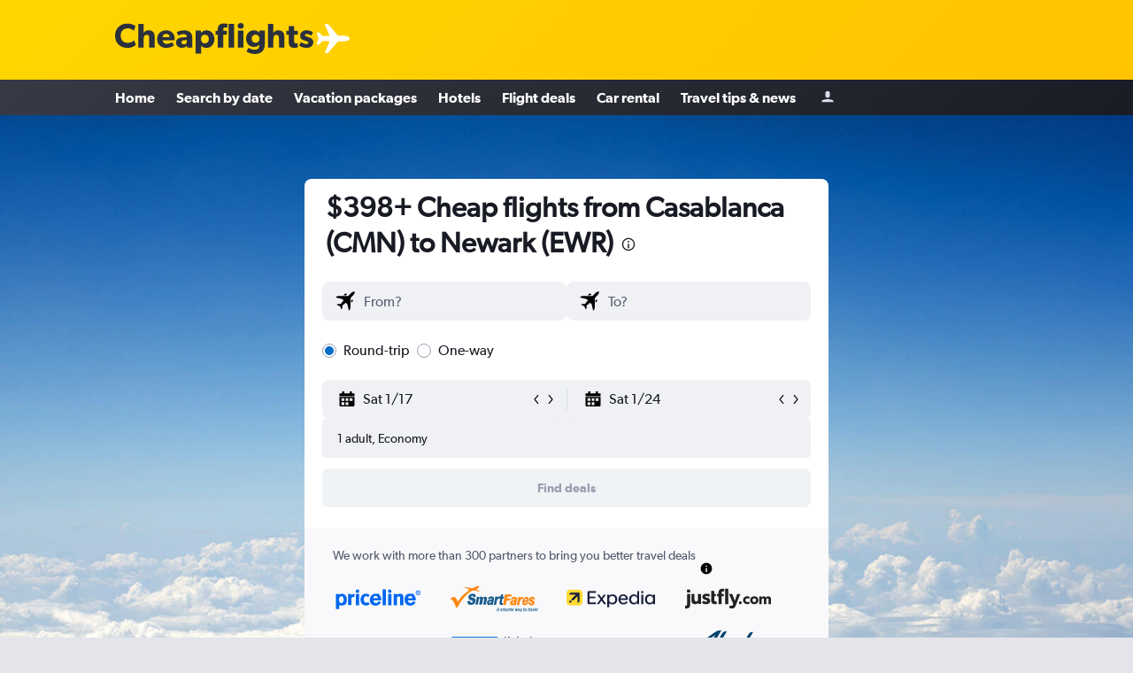

--- FILE ---
content_type: image/svg+xml
request_url: https://content.r9cdn.net/res/images/horizon/ui/compareto/subtypes/panel/components/providerLogos/priceline.svg?v=1ce8f1025e80897307c9e0363dbfdff7b68d19fe&cluster=5
body_size: 811
content:
<?xml version="1.0" encoding="UTF-8"?>
<svg id="Layer_1" data-name="Layer 1" xmlns="http://www.w3.org/2000/svg" version="1.1" viewBox="0 0 937.1 248.5">
  <defs>
    <style>
      .cls-1, .cls-2 {
        fill: #0068ef;
        stroke-width: 0px;
      }

      .cls-2 {
        fill-rule: evenodd;
      }
    </style>
  </defs>
  <g id="priceline_blue">
    <g id="Group">
      <path class="cls-1" d="M843.4,117.1c0-4.1-1-10.3-6.2-16.5-9.9-9.4-25.6-9-35,1,0,0,0,0,0,0-4.1,5.2-5.2,10.3-6.2,16.5h47.4v-1ZM877.4,161.4c-3.8,6.4-8.2,12.2-13.4,17.5-10.3,10.3-25.8,17.5-44.3,17.5-35,0-59.8-22.7-59.8-61.8s14.4-64.9,60.8-64.9,26.8,0,41.2,16.5c15.5,16.5,16.5,40.2,17.5,53.6h-84.5c0,14.4,8.2,28.9,26.8,28.9s25.8-12.4,30.9-20.6c0,0,24.7,13.4,24.7,13.4ZM677.5,84.1c3.1-4.1,6.2-6.2,12.4-10.3,5.2-1,12.4-3.1,20.6-3.1s15.5,0,20.6,4.1c13.4,7.2,16.5,17.5,16.5,36.1v80.4h-35v-84.5c-3.1-6.2-9.3-8.2-15.5-8.2-18.5,0-18.5,14.4-18.5,28.9v63.9h-35v-117.5h35v10.3h-1ZM620.9,42.9c0,10.3-8.2,19.6-18.5,19.6s-18.5-8.2-18.5-19.6,8.2-18.5,18.5-18.5,18.5,8.2,18.5,18.5ZM585.8,73.8h34v117.5h-34v-118.5,1ZM562.1,22.3v169h-35V22.3s35,0,35,0ZM475.6,117.1c0-5.2-1-12.4-6.2-17.5-9.9-9.4-25.6-9-35,1,0,0,0,0,0,0-4.1,5.2-5.2,10.3-6.2,16.5,0,0,47.4,0,47.4,0ZM510.6,160.4c-4,6.8-8.9,13-14.4,18.5-10.3,10.3-25.8,17.5-44.3,17.5-35,0-59.8-22.7-59.8-61.8,1-27.8,15.5-64.9,62.9-64.9s26.8,0,41.2,16.5c16.5,16.5,16.5,40.2,17.5,53.6h-84.5c0,14.4,8.2,28.9,26.8,28.9s25.8-12.4,30.9-20.6l25.8,13.4-2.1-1ZM374.6,154.2l-3.1,4.1c-7.2,8.2-15.5,8.2-17.5,8.2-18.5,0-25.8-19.6-25.8-35s6.2-36.1,24.7-36.1,10.3,2.1,12.4,4.1c5.2,3.1,7.2,7.2,9.3,10.3,4.1-9.3,8.2-18.5,15.5-25.8-10.5-9.4-24.1-14.5-38.1-14.4-39.2,0-58.7,29.9-58.7,63.9,0,48.4,36.1,61.8,58.7,61.8,14,0,27.6-5.1,38.1-14.4-7.1-7.1-12.1-16-14.4-25.8l-1-1ZM279.8,42.9c0,10.3-8.2,19.6-18.5,19.6s-18.5-8.2-18.5-19.6,8.2-18.5,18.5-18.5,18.5,8.2,18.5,18.5ZM243.7,73.8h34v117.5h-34v-118.5,1ZM195.3,85.1c7.2-6.2,15.5-11.3,34-13.4v30.9l-11.3,2.1c-16.5,3.1-21.6,5.2-21.6,20.6v65.9h-35v-118.5h34v13.4-1ZM90.2,96.5c-7-.1-13.6,3.4-17.5,9.3-5.2,6.2-7.2,16.5-7.2,27.8s4.1,24.7,8.2,29.9c4.1,4.1,10.3,6.2,15.5,6.2,17.5-1,25.8-19.6,25.8-38.1-1-14.4-5.2-31.9-20.6-35h-5.2,1ZM63.4,85.1c0-2.1,2.1-3.1,3.1-4.1,6.2-6.2,16.5-10.3,29.9-10.3,28.9,0,51.5,21.6,51.5,61.8s-11.3,61.8-51.5,61.8-20.6-5.2-28.9-10.3v48.4h-35V73.8h30.9v11.3Z"/>
      <path class="cls-2" d="M903.2,34.7c9.2-.2,17.9,4.5,22.7,12.4,2.1,4.1,3.1,8.2,3.1,13.4s-1,9.3-3.1,12.4c-6.8,12.5-22.4,17.2-34.9,10.4-4.4-2.4-8-6-10.4-10.4-2.1-3.1-3.1-7.2-3.1-12.4s1-9.3,3.1-12.4c4.5-8.3,13.2-13.4,22.7-13.4ZM903.2,80c3.1,0,7.2-1,10.3-3.1,5.6-3.7,9-9.8,9.3-16.5,0-7-4-13.4-10.3-16.5-2.1-2.1-5.2-3.1-9.3-3.1-7,0-13.4,4-16.5,10.3-2.1,2.1-3.1,6.2-3.1,10.3.5,10.4,9.2,18.6,19.6,18.5ZM913.5,56.3v4.1c-1,2.1-2.1,3.1-4.1,3.1l5.2,8.2h-6.2l-3.1-7.2h-7.2v7.2h-5.2v-23.7h10.3c3.1,0,5.2,0,7.2,2.1,2.1,1,3.1,3.1,3.1,6.2ZM899.1,60.4h5.2l3.1-1v-7.2h-9.3v7.2l1,1Z"/>
    </g>
  </g>
</svg>
